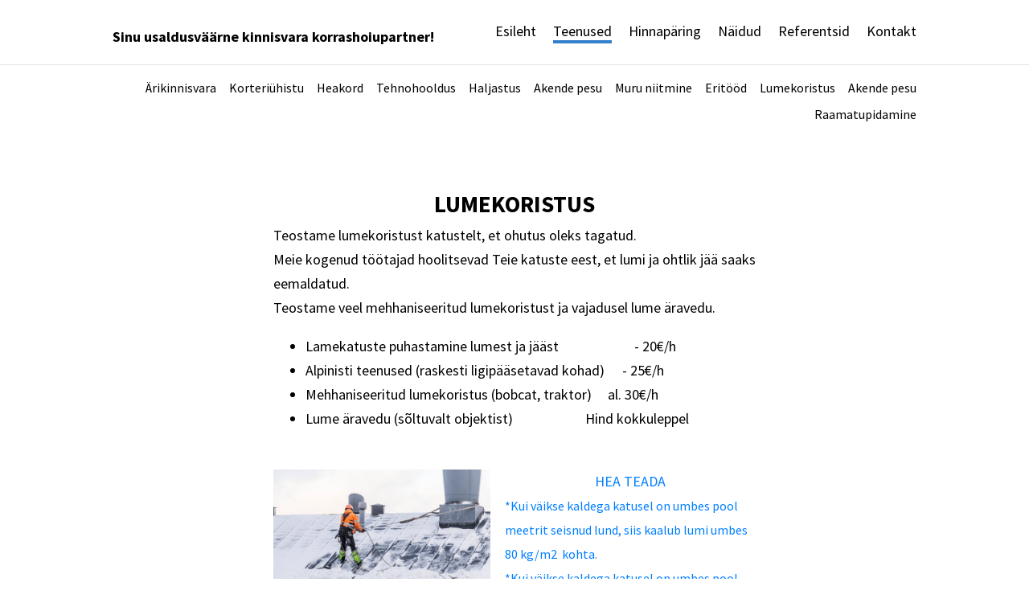

--- FILE ---
content_type: text/html; charset=utf-8
request_url: https://halda.ee/teenused/lumekoristus
body_size: 8085
content:
<!DOCTYPE html>



<html class="public" lang="et">
<head prefix="og: http://ogp.me/ns#">
  


  
<!--[if IE]><meta http-equiv="X-UA-Compatible" content="IE=edge"><![endif]-->


<meta http-equiv="Content-Type" content="text/html; charset=utf-8">
<meta name="viewport" content="width=device-width, initial-scale=1, maximum-scale=1, user-scalable=no">
<meta name="format-detection" content="telephone=no">









<link href="/stylesheets/main.min.css?v=1" media="screen" rel="stylesheet" type="text/css" />
<!--[if lt IE 9]><link href="/stylesheets/ie8.min.css?v=1" media="screen" rel="stylesheet" type="text/css" /><![endif]-->


<link href="https://fonts.googleapis.com/css?family=Anonymous+Pro:400,400i,700,700i|Arvo:400,400i,700,700i|Cousine:400,400i,700,700i|Crimson+Text:400,400i,700,700i|Fira+Sans:400,400i,700,700i|Lato:400,400i,700,700i|Lora:400,400i,700,700i|Montserrat:400,400i,700,700i|Noto+Serif:400,400i,700,700i|Open+Sans:400,400i,700,700i|PT+Sans:400,400i,700,700i|PT+Serif:400,400i,700,700i|Playfair+Display:400,400i,700,700i|Raleway:400,400i,700,700i|Roboto+Mono:400,400i,700,700i|Roboto+Slab:400,700|Roboto:400,400i,700,700i|Source+Sans+Pro:400,400i,700,700i|Ubuntu+Mono:400,400i,700,700i|Ubuntu:400,400i,700,700i&amp;subset=cyrillic,cyrillic-ext,greek,greek-ext,hebrew,latin-ext,vietnamese" rel="stylesheet">

<style type="text/css" data-voog-style> :root { } :root { --header-body-font-size: 30px; --header-body-font-weight: 700; --header-body-font-style: normal; --header-body-border-style: none; --header-body-text-transform: none; --menu-main-font-size: 18px; --menu-main-font-weight: 400; --menu-main-hover-font-weight: 400; --menu-main-active-font-weight: 400; --menu-main-font-style: normal; --menu-main-hover-font-style: normal; --menu-main-active-font-style: normal; --menu-main-text-transform: none; --menu-main-hover-text-transform: none; --menu-main-active-text-transform: none; } :root { --headings-title-text-alignment: center; --headings-title-line-height: 1.3; --headings-title-font-size: 36px; --headings-title-font-weight: 700; --headings-title-font-style: normal; --headings-title-text-decoration: none; --headings-title-text-transform: none; --headings-heading-text-alignment: center; --headings-heading-line-height: 1.7; --headings-heading-font-size: 24px; --headings-heading-font-weight: 700; --headings-heading-font-style: normal; --headings-heading-text-decoration: none; --headings-heading-text-transform: none; --headings-subheading-text-alignment: left; --headings-subheading-line-height: 1.3; --headings-subheading-font-size: 18px; --headings-subheading-font-weight: 700; --headings-subheading-font-style: italic; --headings-subheading-text-decoration: none; --headings-subheading-text-transform: none; } :root { --content-max-width: 600px; --content-background-color: transparent; --menu-sub-font-size: 16px; --menu-sub-font-weight: 400; --menu-sub-hover-font-weight: 400; --menu-sub-active-font-weight: 400; --menu-sub-font-style: normal; --menu-sub-hover-font-style: normal; --menu-sub-active-font-style: normal; --menu-sub-text-decoration: none; --menu-sub-hover-text-decoration: none; --menu-sub-active-text-decoration: none; --menu-sub-text-transform: none; --menu-sub-hover-text-transform: none; --menu-sub-active-text-transform: none; --content-body-font-size: 18px; --content-body-line-height: 1.7; --content-link-font-weight: 400; --content-link-hover-font-weight: 400; --content-link-font-style: normal; --content-link-hover-font-style: normal; --content-link-text-decoration: underline; --content-link-hover-text-decoration: none; --content-link-text-transform: none; --content-link-hover-text-transform: none; } :root { --content-button-font-weight: 400; --content-button-font-style: normal; --content-button-text-decoration: none; --content-button-text-transform: none;} :root { --list-font-size: 18px; --list-font-weight: 400; --list-font-style: normal; --list-text-decoration: none; --list-text-transform: none; } :root { --table-border-style: solid;} :root { --form-label-font-size: 16px; --form-label-font-weight: 700; --form-label-font-style: normal; --form-label-text-decoration: none; --form-label-text-transform: none; --form-field-font-weight: 400; --form-field-font-style: normal; --form-field-text-decoration: none; --form-field-text-transform: none; } :root { --footer-body-font-size: 18px; --footer-body-font-weight: 400; --footer-body-font-style: normal; --footer-body-text-decoration: none; --footer-body-text-transform: none; --footer-body-color: rgba(255, 255, 255, 0.5);} body { font-family: var(--main-font-family);}.content { background-color: var(--content-background-color);}.content-page .content .wrap { max-width: var(--content-max-width);}.summary { background-color: var(--secondary-color);}.content-formatted { font-size: var(--content-body-font-size); line-height: var(--content-body-line-height); color: var(--content-body-color);}.dark-background .content-formatted { color: var(--fourth-color);}.content-formatted.header-body { font-size: var(--focus-area-body-font-size); font-style: var(--focus-area-body-font-style); font-weight: var(--focus-area-body-font-weight); line-height: var(--focus-area-body-line-height); -webkit-text-decoration: var(--focus-area-body-text-decoration); text-decoration: var(--focus-area-body-text-decoration); text-transform: var(--focus-area-body-text-transform);}.dark-background .content-formatted h1, .dark-background .content-formatted h2, .dark-background .content-formatted h3, .dark-background .content-formatted h4, .dark-background .content-formatted h5, .dark-background .content-formatted h6, .dark-background .content-formatted p, .dark-background .content-formatted ul, .dark-background .content-formatted ol, .dark-background .content-formatted pre, .dark-background .content-formatted code, .dark-background .content-formatted table { color: var(--fourth-color);}.content-formatted h1 { font-size: var(--headings-title-font-size); font-style: var(--headings-title-font-style); font-weight: var(--headings-title-font-weight); line-height: var(--headings-title-line-height); color: var(--headings-title-color); text-align: var(--headings-title-text-alignment); -webkit-text-decoration: var(--headings-title-text-decoration); text-decoration: var(--headings-title-text-decoration); text-transform: var(--headings-title-text-transform);}.content-formatted h2 { font-size: var(--headings-heading-font-size); font-style: var(--headings-heading-font-style); font-weight: var(--headings-heading-font-weight); line-height: var(--headings-heading-line-height); color: var(--headings-heading-color); text-align: var(--headings-heading-text-alignment); -webkit-text-decoration: var(--headings-heading-text-decoration); text-decoration: var(--headings-heading-text-decoration); text-transform: var(--headings-heading-text-transform);}.content-formatted h3,.content-formatted h4,.content-formatted h5,.content-formatted h6 { font-size: var(--headings-subheading-font-size); font-style: var(--headings-subheading-font-style); font-weight: var(--headings-subheading-font-weight); line-height: var(--headings-subheading-line-height); color: var(--headings-subheading-color); text-align: var(--headings-subheading-text-alignment); -webkit-text-decoration: var(--headings-subheading-text-decoration); text-decoration: var(--headings-subheading-text-decoration); text-transform: var(--headings-subheading-text-transform);}.content-formatted a:not(.custom-btn) { font-style: var(--content-link-font-style); font-weight: var(--content-link-font-weight); color: var(--content-link-color); -webkit-text-decoration: var(--content-link-text-decoration); text-decoration: var(--content-link-text-decoration); text-transform: var(--content-link-text-transform);}.content-formatted a:not(.custom-btn):hover { font-style: var(--content-link-hover-font-style); font-weight: var(--content-link-hover-font-weight); color: var(--content-link-hover-color); -webkit-text-decoration: var(--content-link-hover-text-decoration); text-decoration: var(--content-link-hover-text-decoration); text-transform: var(--content-link-hover-text-transform);}.content-formatted a.custom-btn,.content-formatted div.custom-btn { padding: calc(var(--content-button-padding) - 10px) var(--content-button-padding); font-size: var(--content-button-font-size); font-style: var(--content-button-font-style); font-weight: var(--content-button-font-weight); -webkit-text-decoration: var(--content-button-text-decoration); text-decoration: var(--content-button-text-decoration); text-transform: var(--content-button-text-transform);}.content-formatted a.custom-btn:not(.custom-btn-disabled),.content-formatted div.custom-btn:not(.custom-btn-disabled) { color: var(--content-button-color); background-color: var(--content-button-background-color);}.content-formatted ul,.content-formatted ol,.content-formatted dl { font-size: var(--list-font-size); font-style: var(--list-font-style); font-weight: var(--list-font-weight); color: var(--list-color); -webkit-text-decoration: var(--list-text-decoration); text-decoration: var(--list-text-decoration); text-transform: var(--list-text-transform);}.content-formatted table tr th,.content-formatted table tr td { padding: calc(var(--table-padding) - 4px) var(--table-padding); font-size: var(--table-font-size); border-top-style: var(--table-border-style);}.content-formatted table tr th:first-child,.content-formatted table tr td:first-child { border-left-style: var(--table-border-style);}.content-formatted table tr th:last-child,.content-formatted table tr td:last-child { border-right-style: var(--table-border-style);}.content-formatted table tr:last-child td { border-bottom-style: var(--table-border-style);}.menu-btn .menu-stripe { background-color: var(--secondary-color);}.menu-main .menu-link { font-size: var(--menu-main-font-size); font-style: var(--menu-main-font-style); font-weight: var(--menu-main-font-weight); color: var(--menu-main-color); text-transform: var(--menu-main-text-transform);}.menu-main .menu-link.active, .menu-main .menu-link:hover { border-bottom-color: var(--secondary-color); -webkit-box-shadow: inset 0 -3px 0 var(--secondary-color); box-shadow: inset 0 -3px 0 var(--secondary-color);}.menu-main .menu-link:hover { font-style: var(--menu-main-hover-font-style); font-weight: var(--menu-main-hover-font-weight); color: var(--menu-main-hover-color); text-transform: var(--menu-main-hover-text-transform);}.menu-main .menu-link.active, .menu-main .menu-link.active:hover { font-style: var(--menu-main-active-font-style); font-weight: var(--menu-main-active-font-weight); color: var(--menu-main-active-color); text-transform: var(--menu-main-active-text-transform);}@media screen and (max-width: 900px) { .menu-main { display: none; } .menu-main.expanded .menu-link.active, .menu-main.expanded .menu-link.active:hover { color: var(--secondary-color); }}.menu-sub { background-color: var(--content-background-color);}.menu-sub .menu { text-align: right;}.menu-sub .menu-link { font-size: var(--menu-sub-font-size); font-style: var(--menu-sub-font-style); font-weight: var(--menu-sub-font-weight); color: var(--menu-sub-color); -webkit-text-decoration: var(--menu-sub-text-decoration); text-decoration: var(--menu-sub-text-decoration); text-transform: var(--menu-sub-text-transform);}.menu-sub .menu-link.active { font-style: var(--menu-sub-active-font-style); font-weight: var(--menu-sub-active-font-weight); color: var(--menu-sub-active-color); -webkit-text-decoration: var(--menu-sub-active-text-decoration); text-decoration: var(--menu-sub-active-text-decoration); text-transform: var(--menu-sub-active-text-transform);}.menu-sub .menu-link:not(.active):hover { font-style: var(--menu-sub-hover-font-style); font-weight: var(--menu-sub-hover-font-weight); color: var(--menu-sub-hover-color); -webkit-text-decoration: var(--menu-sub-hover-text-decoration); text-decoration: var(--menu-sub-hover-text-decoration); text-transform: var(--menu-sub-hover-text-transform);}.menu-pagination .menu-item.disabled .menu-link:hover { color: var(--primary-color);}.menu-pagination .menu-item.active .menu-link { color: var(--secondary-color);}.menu-pagination .menu-item .menu-link { color: var(--primary-color);}.menu-pagination .menu-item .menu-link:hover { color: var(--secondary-color);}.header-title,.header-title a { font-size: var(--header-body-font-size); font-style: var(--header-body-font-style); font-weight: var(--header-body-font-weight); color: var(--header-body-color); -webkit-text-decoration: var(--header-body-text-decoration); text-decoration: var(--header-body-text-decoration); text-transform: var(--header-body-text-transform);}.front-page .light-background .post-title, .front-page .dark-background .post-title { border-bottom-style: var(--blog-front-headings-border-bottom-style);}.front-page .light-background .post-title:hover, .front-page .dark-background .post-title:hover { font-style: var(--blog-front-headings-hover-font-style); font-weight: var(--blog-front-headings-hover-font-weight); text-transform: var(--blog-front-headings-hover-text-transform); border-bottom-style: var(--blog-front-headings-hover-border-bottom-style);}.front-page .light-background .blog-title,.front-page .light-background .post-date { color: var(--primary-color);}.front-page .light-background .post-title, .front-page .light-background .post-title a { color: var(--primary-color);}.front-page .dark-background .post-title { border-bottom-color: var(--fourth-color);}.front-page .dark-background .post-title, .front-page .dark-background .post-title a { color: var(--fourth-color);}.front-page .blog-title { font-size: var(--blog-front-label-font-size); font-style: var(--blog-front-label-font-style); font-weight: var(--blog-front-label-font-weight); line-height: var(--blog-front-label-line-height); color: var(--fourth-color); -webkit-text-decoration: var(--blog-front-label-text-decoration); text-decoration: var(--blog-front-label-text-decoration); text-transform: var(--blog-front-label-text-transform);}.front-page .post-title { font-size: var(--blog-front-headings-font-size); font-style: var(--blog-front-headings-font-style); font-weight: var(--blog-front-headings-font-weight); line-height: var(--blog-front-headings-line-height); text-transform: var(--blog-front-headings-text-transform); border-bottom-color: var(--primary-color);}.front-page .post-date { font-size: var(--blog-front-date-font-size); font-style: var(--blog-front-date-font-style); font-weight: var(--blog-front-date-font-weight); color: var(--fourth-color); -webkit-text-decoration: var(--blog-front-date-text-decoration); text-decoration: var(--blog-front-date-text-decoration); text-transform: var(--blog-front-date-text-transform);}.blog-page .post-header,.post-page .post-header { text-align: var(--blog-headings-text-alignment);}.blog-page .post-title,.post-page .post-title { border-bottom: solid 1px var(--blog-headings-underline-color); -webkit-box-shadow: inset 0 -3px 0 var(--blog-headings-underline-color); box-shadow: inset 0 -3px 0 var(--blog-headings-underline-color);}.blog-page .post-title:hover,.post-page .post-title:hover { border-bottom: solid 1px var(--blog-headings-hover-underline-color); -webkit-box-shadow: inset 0 -3px 0 var(--blog-headings-hover-underline-color); box-shadow: inset 0 -3px 0 var(--blog-headings-hover-underline-color);}.blog-page .post-title, .blog-page .post-title a,.post-page .post-title,.post-page .post-title a { font-size: var(--blog-headings-font-size); font-style: var(--blog-headings-font-style); font-weight: var(--blog-headings-font-weight); line-height: var(--blog-headings-line-height); color: var(--blog-headings-color); text-transform: var(--blog-headings-text-transform);}.blog-page .post-title a:hover,.post-page .post-title a:hover { font-style: var(--blog-headings-hover-font-style); font-weight: var(--blog-headings-hover-font-weight); color: var(--blog-headings-hover-color); text-transform: var(--blog-headings-hover-text-transform);}.blog-page .post-date,.post-page .post-date { font-size: var(--blog-date-font-size); font-style: var(--blog-date-font-style); font-weight: var(--blog-date-font-weight); color: var(--blog-date-color); text-align: var(--blog-date-text-alignment); -webkit-text-decoration: var(--blog-date-text-decoration); text-decoration: var(--blog-date-text-decoration); text-transform: var(--blog-date-text-transform);}.blog-page .post-content { max-width: var(--content-max-width);}.blog-page .post-read-more-btn { font-style: var(--content-button-font-style); font-weight: var(--content-button-font-weight); color: var(--content-button-color); -webkit-text-decoration: var(--content-button-text-decoration); text-decoration: var(--content-button-text-decoration); text-transform: var(--content-button-text-transform); background-color: var(--content-button-background-color);}.post-nav { max-width: var(--content-max-width);}.post-nav-direction { color: var(--content-link-color);}.tags-editor { color: var(--content-body-color);}.search-open-btn svg,.search-close-btn svg { fill: var(--secondary-color);}.content-formatted .form_field .edy-fe-label,.content-formatted .form_field .form_field_label { font-size: var(--form-label-font-size); font-style: var(--form-label-font-style); font-weight: var(--form-label-font-weight); color: var(--form-label-color); -webkit-text-decoration: var(--form-label-text-decoration); text-decoration: var(--form-label-text-decoration); text-transform: var(--form-label-text-transform);}.content-formatted .form_field_textfield,.content-formatted .form_field_textarea,.content-formatted .form_field_select,.content-formatted .form_field_file,.content-formatted .edy-fe-fieldinputs label,.content-formatted .form_field label { font-style: var(--form-field-font-style); font-weight: var(--form-field-font-weight); color: var(--form-field-color); -webkit-text-decoration: var(--form-field-text-decoration); text-decoration: var(--form-field-text-decoration); text-transform: var(--form-field-text-transform);}.content-formatted .form_submit input { padding: calc(var(--content-button-padding) - 10px) var(--content-button-padding); font-size: var(--content-button-font-size); font-style: var(--content-button-font-style); font-weight: var(--content-button-font-weight); color: var(--content-button-color); -webkit-text-decoration: var(--content-button-text-decoration); text-decoration: var(--content-button-text-decoration); text-transform: var(--content-button-text-transform); background-color: var(--content-button-background-color);}.comments { background-color: var(--content-background-color);}.footer .content-formatted { font-size: var(--footer-body-font-size); font-style: var(--footer-body-font-style); font-weight: var(--footer-body-font-weight); color: var(--footer-body-color); -webkit-text-decoration: var(--footer-body-text-decoration); text-decoration: var(--footer-body-text-decoration); text-transform: var(--footer-body-text-transform);}.footer-inner { background-color: var(--footer-body-background-color);}.item-title:hover { -webkit-box-shadow: inset 0 -3px 0 var(--headings-subheading-color); box-shadow: inset 0 -3px 0 var(--headings-subheading-color);}.menu-horizontal .menu-separator { color: var(--headings-subheading-color);}.menu-horizontal.menu-breadcrumbs .menu-item a,.menu-horizontal.menu-breadcrumbs .menu-item a:hover { color: var(--headings-subheading-color);}.menu-horizontal.menu-breadcrumbs .current.menu-item a { color: var(--headings-subheading-color);}.item-top .top-inner .item-placeholder { color: var(--headings-subheading-color);}.content-formatted .edy-buy-button-variants .form_field_select { border: 1px solid var(--content-body-color);}</style>


<script src="/javascripts/modernizr-custom.min.js"></script>



<title>Lumekoristus — Sinu kinnisvarahalduse koostööpartner</title>





<meta property="og:type" content="website">
<meta property="og:url" content="https://halda.ee/teenused/lumekoristus">
<meta property="og:title" content="Lumekoristus — Sinu kinnisvarahalduse koostööpartner">
<meta property="og:site_name" content="Sinu kinnisvarahalduse koostööpartner">



  


















  <style>
  
  
</style>


<style type="text/css" data-voog-style-variables>:root {--secondary-color: rgb(51,128,204);
--content-link-color: rgb(51,128,204);
--content-link-hover-color: rgb(51,128,204);
--content-button-background-color: rgb(204,242,242);
--content-button-color: rgb(26,26,26);
--footer-body-background-color: rgb(51,128,204);
--content-button-padding: 18px;
--primary-color: rgb(0,0,0);
--header-body-color: rgb(0,0,0);
--headings-title-color: rgb(0,0,0);
--headings-heading-color: rgb(0,0,0);
--headings-subheading-color: rgb(0,0,0);
--menu-sub-color: rgb(0,0,0);
--menu-sub-hover-color: rgb(0,0,0);
--menu-sub-active-color: rgb(0,0,0);
--content-body-color: rgb(0,0,0);
--list-color: rgb(0,0,0);
--form-label-color: rgb(0,0,0);
--form-field-color: rgb(0,0,0);
--third-color: rgb(51,128,204);
--fourth-color: rgb(255,255,255);
--focus-area-body-font-size: 29px;
--focus-area-body-line-height: 1;
--main-font-family: "Source Sans Pro", sans-serif;
--menu-main-active-color: rgb(0,0,0);
--menu-main-hover-color: rgb(0,0,0);
--menu-main-color: rgb(0,0,0);
--table-padding: 0px;
--table-font-size: 8px;
--focus-area-body-font-style: normal;
--content-button-font-size: 16px;
}
</style><script>(function(d){if(function(){var r,s=d.createElement("style");s.innerHTML="root: { --tmp: red; }";d.head.appendChild(s);r=!!(window.CSS&&CSS.supports&&CSS.supports("color","var(--tmp)"));s.parentNode.removeChild(s);return!r}()){var ds1="[data-voog-style]",ds2="[data-voog-style-variables]",rv=/(--[A-Za-z\d_-]+?)\s*:\s*(.+?)\s*;/gi,rx=/[^\s;]+\s*:\s*[^{;}\n]*?var\(\s*.+?\s*\)\s*[^;}\n]*?;/gi,sv=d.querySelectorAll(ds1+","+ds2),s=d.querySelectorAll(ds1),i=0,src="",vars={},m;for(;i<sv.length;src+=sv[i++].innerHTML);while((m=rv.exec(src))!==null&&(vars[m[1]]=m[2]));for(i=s.length;i--;){s[i].innerHTML=s[i].innerHTML.replace(rx,function(r){var sr=r,rep=false;sr=sr.replace(/var\(\s*(.+?)\s*\)/gi,function(st,k){if(vars[k]!==undefined){rep=true;return vars[k]}else{return st}});return rep?sr+r:r})}}})(document);
</script>
<script>VoogEcommerce = { storeInfo: {"currency":"EUR","tax_rate":"0.0","price_entry_mode":"net","currency_symbol":"€","decimal_places":2,"default_language":"et","dimension_display_unit":"cm","dimension_unit":"m","is_publicly_unavailable":false,"min_cart_total":"0.0","missing_required_settings":[],"missing_required_settings?":false,"preferred_payment_types":[],"shopping_cart_version":2,"terms_agreement_required":false,"weight_display_unit":"kg","weight_unit":"kg","company_name":"E-pood","bank_details":"","terms_url":"","products_url_slug":"products","address":{"company_name":"Halda Grupp OÜ","address1":" Lucca põik 8","address2":null,"city":"Tabasalu alevik","zip_code":"76901","state":"Harju maakond, Harku vald","country_code":"ee"},"email":"info@halda.ee"}, hasProducts: true };</script>
<link href="//static.voog.com/libs/voog-ecommerce/1.9.1/shopping-cart-v2.css" media="screen" rel="stylesheet" />
</head>

<body class="common-page content-page">
  <div class="container-wrap">
    <div class="container">
      <header class="header js-header">
  

  <div class="header-top">
    <div class="wrap">
      <div class="header-left">
        <div class="header-title"><a href="/et"><a href="https://www.halda.ee/esileht-1" target="_self" class="custom-btn"><span style="font-size: 18px;"><span style="color: rgb(0, 0, 0);">S</span></span><span style="font-size: 31px;"><span style="color: rgb(0, 0, 0); font-size: 18px;">inu usaldusväärne kinnisvara korrashoiupartner!</span></span></a>   </a></div>
      </div>

      <div class="header-right">
        

        <nav class="menu-main js-menu-main js-popover js-prevent-sideclick">
          <ul class="menu">
  

  
    
      <li class="menu-item">
  <a class="menu-link" href="/esileht-1">Esileht</a>
</li>

    
  
    
      <li class="menu-item">
  <a class="menu-link active" href="/teenused">Teenused</a>
</li>

    
  
    
      <li class="menu-item">
  <a class="menu-link" href="/hinnaparing">Hinnapäring</a>
</li>

    
  
    
      <li class="menu-item">
  <a class="menu-link" href="/naidud">Näidud</a>
</li>

    
  
    
      <li class="menu-item">
  <a class="menu-link" href="/referentsid">Referentsid</a>
</li>

    
  
    
      <li class="menu-item">
  <a class="menu-link" href="/kontakt">Kontakt</a>
</li>

    
  

  
</ul>

          
        </nav>

        


        <button class="menu-btn js-menu-btn js-btn js-prevent-sideclick">
          <span class="menu-stripe"></span>
          <span class="menu-stripe"></span>
          <span class="menu-stripe"></span>
        </button>

        

      </div>
    </div>
  </div>

  
</header>

      <nav class="menu-sub">
  <div class="wrap">
    
      
    
      
        
          <ul class="menu">
            
              
                <li class="menu-item">
                  <a href="/teenused/arikinnisvara" class="menu-link">Ärikinnisvara</a>
                </li>
                
            
              
                <li class="menu-item">
                  <a href="/teenused/korteriuhistu" class="menu-link">Korteriühistu</a>
                </li>
                
            
              
                <li class="menu-item">
                  <a href="/teenused/heakord" class="menu-link">Heakord</a>
                </li>
                
            
              
                <li class="menu-item">
                  <a href="/teenused/tehnohooldus" class="menu-link">Tehnohooldus</a>
                </li>
                
            
              
                <li class="menu-item">
                  <a href="/teenused/haljastus" class="menu-link">Haljastus</a>
                </li>
                
            
              
                <li class="menu-item">
                  <a href="/teenused/akende-pesu" class="menu-link">Akende pesu</a>
                </li>
                
            
              
                <li class="menu-item">
                  <a href="/teenused/muru-niitmine" class="menu-link">Muru niitmine</a>
                </li>
                
            
              
                <li class="menu-item">
                  <a href="/teenused/eritood" class="menu-link">Eritööd</a>
                </li>
                
            
              
                <li class="menu-item">
                  <a href="/teenused/lumekoristus" class="menu-link active">Lumekoristus</a>
                </li>
                
            
              
                <li class="menu-item">
                  <a href="/teenused/akende-pesu-1" class="menu-link">Akende pesu</a>
                </li>
                
            
              
                <li class="menu-item">
                  <a href="/teenused/raamatupidamine" class="menu-link">Raamatupidamine</a>
                </li>
                
            
            
          </ul>
        
      
    
      
    
      
    
      
    
      
    

    
      
      
        
        
      
        
        
      
        
        
      
        
        
      
        
        
      
        
        
      
        
        
      
        
        
      
        
        
      
        
        
      
        
        
      
    
      
      
    
      
      
    
      
      
    
  </div>
</nav>


      <main class="content" role="main">
        <div class="wrap">
          <section class="content-body content-formatted" >

<div style="text-align: center;"><b><span style="font-size: 29px;"><span style="color: rgb(0, 0, 0);">LUMEKORISTUS<br></span></span></b></div>





<span style="color: rgb(0, 0, 0);">Teostame lumekoristust katustelt, et ohutus oleks tagatud.</span><br><span style="color: rgb(0, 0, 0);">Meie kogenud töötajad hoolitsevad Teie katuste eest, et lumi ja ohtlik jää saaks eemaldatud.&nbsp;</span><br><span style="color: rgb(0, 0, 0);">Teostame veel mehhaniseeritud lumekoristust ja vajadusel lume äravedu.</span><br><ul><li><span style="color: rgb(0, 0, 0);">Lamekatuste puhastamine lumest ja jääst      - 20€/h</span></li><li><span style="color: rgb(0, 0, 0);">Alpinisti teenused (raskesti ligipääsetavad kohad)  - 25€/h</span></li><li><span style="color: rgb(0, 0, 0);">Mehhaniseeritud lumekoristus (bobcat, traktor) &nbsp; &nbsp; al. 30€/h</span></li><li><span style="color: rgb(0, 0, 0);">Lume äravedu (sõltuvalt objektist)     Hind kokkuleppel</span></li></ul><div><br></div><div class="edy-texteditor-container image-container edy-positionable-container-left" contenteditable="false" unselectable="on" style="max-width: 100%; text-align: left; display: block; float: left; width: 270.09375px; overflow: hidden; position: relative;" data-image-id="11302732">
  <div class="edy-padding-resizer-wrapper" style="padding-bottom: 65.4%; position: relative; overflow: hidden;">
      <picture title="" style="position: absolute; display: block; max-width: none; width: auto; height: 100%; left: -0.05%; top: 0%;">
        <!--[if IE 9]><video style="display: none;"><![endif]-->
        <source sizes="271px" srcset="//media.voog.com/0000/0044/7140/photos/katus-hooldus-jaa-jaapurikas-koristamine-lume-lukkamine-lumekoristus-l-85050165.jpg 1000w, //media.voog.com/0000/0044/7140/photos/katus-hooldus-jaa-jaapurikas-koristamine-lume-lukkamine-lumekoristus-l-85050165_block.jpg 600w">
        <!--[if IE 9]></video><![endif]-->
        <img src="//media.voog.com/0000/0044/7140/photos/katus-hooldus-jaa-jaapurikas-koristamine-lume-lukkamine-lumekoristus-l-85050165_block.jpg" title="" alt="" style="position: absolute; max-width: none; width: auto; height: 100%;">
      </picture>
    </div>
</div><div style="text-align: center;"><span style="color: rgb(0, 127, 255);">HEA TEADA</span><span style="color: rgb(0, 127, 255); font-size: 16px;"><br></span></div><div style="text-align: left;"><span style="color: rgb(0, 127, 255); font-size: 16px;">*Kui väikse kaldega katusel on umbes pool meetrit seisnud lund, siis kaalub lumi umbes 80 kg/m2 &nbsp;kohta.<br></span><span style="color: rgb(0, 127, 255); font-size: 16px;">*Kui väikse kaldega katusel on umbes pool meetrit nädalate / kuude kaupa seisnud &nbsp;lund, siis lumi kaalub &nbsp;umbes 120 kg/m2 kohta.<br>*Kui väikse kaldega katusel on umbes pool meetrit märga lund, siis lumi kaalub umbes 160 kg/m2 kohta. 150m2 suuruse katuse korral on siis katusel üle 20 tonni lund. </span></div>




<div style="text-align: center;"><a href="/hinnaparing" target="_self" class="custom-btn"><b><span style="font-size: 25px;">KÜSI PAKKUMIST</span></b></a></div>
</section>
        </div>
      </main>

      <footer class="footer js-footer">
  

  <div class="footer-inner">
    <div class="wrap">
      <div class="footer-left content-formatted">






<span style="font-size: 12px;">Copyright&nbsp;© 2024 Halda Grupp OÜ</span>



</div>
      <div class="footer-right content-formatted js-custom-content-formatted">









<div style="text-align: left;"><span style="font-size: 16px;"><span style="color: rgb(255, 255, 255);">Helista meile numbril +372 5860 0013 või kirjuta aadressil</span> <a href="mailto:info@halda.ee" target="_self"><span style="color: rgb(255, 255, 255);"><u>info</u></span></a></span><a href="mailto:info@halda.ee" target="_self"><span style="font-size: 16px;"><span style="color: rgb(255, 255, 255);"><u>@halda.ee</u></span></span></a></div><a href="mailto:info@halda.ee" target="_self"><span style="font-size: 17px;"><span style="color: rgb(255, 255, 255);"><u></u></span></span></a><b><a href="email@yourname.com" target="_blank"></a></b>












</div>
      
  </div>
    </div>
</footer>

    </div>
  </div>

  

  <script src="https://cdnjs.cloudflare.com/ajax/libs/jquery/3.2.1/jquery.min.js" integrity="sha256-hwg4gsxgFZhOsEEamdOYGBf13FyQuiTwlAQgxVSNgt4=" crossorigin="anonymous"></script>
<script src="https://cdnjs.cloudflare.com/ajax/libs/jquery_lazyload/1.9.7/jquery.lazyload.min.js" integrity="sha256-gDUQmMJHiRi7gACNeDZJkwW/b01LKr90K4gjJVu7DY4=" crossorigin="anonymous"></script>
<script src="/javascripts/global-application.min.js?v=1"></script>
<script src="//static.voog.com/libs/picturefill/1.9.1/picturefill.min.js"></script>






<script type="text/javascript">
var _ews = _ews || {"_account":"A-447140-1","_tzo":"7200"};

(function() {
  var s = document.createElement('script'); s.type = 'text/javascript'; s.async = true;
  s.src = 'https://s.voog.com/_tr-v1.js';
  (
    document.getElementsByTagName('head')[0] ||
    document.getElementsByTagName('body')[0]
  ).appendChild(s);
})();
</script>
UA-133290801-1

  

  <script type="text/javascript">site.initCommonPage();</script>

<script src="//static.voog.com/libs/voog-ecommerce/1.9.1/shopping-cart-v2.js"></script><script>if (!window.Voog.ecommerceConfig || window.Voog.ecommerceConfig.autoRun !== false) {  window.Voog.loadEcommerceTranslations('et');   window.Voog.ShoppingCart.init('et');   window.Voog.buyButtonsManager.init('et'); }</script>
</body>
</html>


--- FILE ---
content_type: text/javascript
request_url: https://halda.ee/javascripts/global-application.min.js?v=1
body_size: 5594
content:
var MMCQ,PriorityQueue;PriorityQueue=function(){function e(e){this.comparator=e,this.contents=[],this.sorted=!1}return e.prototype.sort=function(){return this.contents.sort(this.comparator),this.sotred=!0},e.prototype.push=function(e){return this.contents.push(e),this.sorted=!1},e.prototype.peek=function(e){return null==e&&(e=this.contents.length-1),this.sorted||this.sort(),this.contents[e]},e.prototype.pop=function(){return this.sorted||this.sort(),this.contents.pop()},e.prototype.size=function(){return this.contents.length},e.prototype.map=function(e){return this.contents.map(e)},e}(),MMCQ=function(){function e(){this.maxIterations=1e3,this.fractByPopulations=.75}var t,o,n,r,s,i;return e.sigbits=5,e.rshift=8-e.sigbits,r=function(t,o,n){return(t<<2*e.sigbits)+(o<<e.sigbits)+n},t=function(){function t(e,t,o,n,r,s,i){this.r1=e,this.r2=t,this.g1=o,this.g2=n,this.b1=r,this.b2=s,this.histo=i}return t.prototype.volume=function(e){return this._volume&&!e||(this._volume=(this.r2-this.r1+1)*(this.g2-this.g1+1)*(this.b2-this.b1+1)),this._volume},t.prototype.count=function(e){var t,o,n,s,i,a,c,h,l,u,d;if(!this._count_set||e){for(s=0,i=a=this.r1,l=this.r2;a<=l;i=a+=1)for(o=c=this.g1,u=this.g2;c<=u;o=c+=1)for(t=h=this.b1,d=this.b2;h<=d;t=h+=1)n=r(i,o,t),s+=this.histo[n]||0;this._count_set=!0,this._count=s}return this._count},t.prototype.copy=function(){return new t(this.r1,this.r2,this.g1,this.g2,this.b1,this.b2,this.histo)},t.prototype.average=function(t){var o,n,s,i,a,c,h,l,u,d,g,p,f,m,b,v;if(!this._average||t){for(h=1<<8-e.sigbits,d=0,u=0,i=0,n=0,l=g=this.r1,m=this.r2;g<=m;l=g+=1)for(s=p=this.g1,b=this.g2;p<=b;s=p+=1)for(o=f=this.b1,v=this.b2;f<=v;o=f+=1)c=r(l,s,o),d+=a=this.histo[c]||0,u+=a*(l+.5)*h,i+=a*(s+.5)*h,n+=a*(o+.5)*h;this._average=d?[~~(u/d),~~(i/d),~~(n/d)]:[~~(h*(this.r1+this.r2+1)/2),~~(h*(this.g1+this.g2+1)/2),~~(h*(this.b1+this.b2+1)/2)]}return this._average},t.prototype.contains=function(t){var o,n,r;return r=t[0]>>e.rshift,n=t[1]>>e.rshift,o=t[2]>>e.rshift,this.r1<=r&&r<=this.r2&&this.g1<=n&&n<=this.g2&&this.b1<=o&&o<=this.b2},t}(),o=function(){function e(){this.cboxes=new PriorityQueue(function(e,t){var o,n;return o=e.count()*e.volume(),n=t.count()*t.volume(),o>n?1:o<n?-1:0})}return e.prototype.push=function(e){return this.cboxes.push({cbox:e,color:e.average()})},e.prototype.palette=function(){return this.cboxes.map(function(e){return e.color})},e.prototype.size=function(){return this.cboxes.size()},e.prototype.map=function(e){var t,o,n;for(t=o=0,n=this.cboxes.size();o<n;t=o+=1)return this.cboxes.peek(t).cbox.contains(e)?this.cboxes.peek(t).color:this.nearest(e)},e.prototype.cboxes=function(){return this.cboxes},e.prototype.nearest=function(e){var t,o,n,r,s,i,a;for(s=function(e){return e*e},n=1e9,o=i=0,a=this.cboxes.size();i<a;o=i+=1)(t=Math.sqrt(s(e[0]-this.cboxes.peek(o).color[0])+s(e[1]-this.cboxes.peek(o).color[1])+s(e[2]-this.cboxes.peek(o).color[2])))<n&&(n=t,r=this.cboxes.peek(o).color);return r},e}(),s=function(t){var o,n,s,i,a,c,h,l,u;for(i=1<<3*e.sigbits,s=new Array(i),l=0,u=t.length;l<u;l++)h=(c=t[l])[0]>>e.rshift,n=c[1]>>e.rshift,o=c[2]>>e.rshift,s[a=r(h,n,o)]=(s[a]||0)+1;return s},n=function(o,n){var r,s,i,a,c,h,l,u,d,g,p,f;for(g=1e6,d=0,h=1e6,c=0,i=1e6,s=0,p=0,f=o.length;p<f;p++)u=(l=o[p])[0]>>e.rshift,a=l[1]>>e.rshift,r=l[2]>>e.rshift,u<g?g=u:u>d&&(d=u),a<h?h=a:a>c&&(c=a),r<i?i=r:r>s&&(s=r);return new t(g,d,h,c,i,s,n)},i=function(e,t){var o,n,s,i,a,c,h,l,u,d,g,p,f,m,b,v,C,y,w,j,x,_,k,A,B,z,I,M,D,P;if(t.count()){if(1===t.count())return[t.copy()];if(d=t.r2-t.r1+1,a=t.g2-t.g1+1,n=t.b2-t.b1+1,h=Math.max(d,a,n),p=0,l=[],c=[],h===d)for(u=f=t.r1,_=t.r2;f<=_;u=f+=1){for(g=0,i=m=t.g1,I=t.g2;m<=I;i=m+=1)for(o=b=t.b1,M=t.b2;b<=M;o=b+=1)g+=e[r(u,i,o)]||0;p+=g,l[u]=p}else if(h===a)for(i=v=t.g1,D=t.g2;v<=D;i=v+=1){for(g=0,u=C=t.r1,P=t.r2;C<=P;u=C+=1)for(o=y=t.b1,k=t.b2;y<=k;o=y+=1)g+=e[r(u,i,o)]||0;p+=g,l[i]=p}else for(o=w=t.b1,A=t.b2;w<=A;o=w+=1){for(g=0,u=j=t.r1,B=t.r2;j<=B;u=j+=1)for(i=x=t.g1,z=t.g2;x<=z;i=x+=1)g+=e[r(u,i,o)]||0;p+=g,l[o]=p}return l.forEach(function(e,t){return c[t]=p-e}),s=function(e){var o,n,r,s,i,a,h,u,d,g,f;for(a=e+"2",h=g=t[i=e+"1"],f=t[a];g<=f;h=g+=1)if(l[h]>p/2){for(o=t.copy(),n=t.copy(),s=(u=h-t[i])<=(d=t[a]-h)?Math.min(t[a]-1,~~(h+d/2)):Math.max(t[i],~~(h-1-u/2));!l[s];)s++;for(r=c[s];!r&&l[s-1];)r=c[--s];return o[a]=s,n[i]=o[a]+1,[o,n]}},h===d?s("r"):h===a?s("g"):h===n?s("b"):void 0}},e.prototype.quantize=function(e,t){var r,a,c,h,l,u,d=this;if(!e.length||t<2||t>256)return console.log("invalid arguments"),!1;for(c=s(e),r=n(e,c),(l=new PriorityQueue(function(e,t){var o,n;return o=e.count(),n=t.count(),o>n?1:o<n?-1:0})).push(r),(h=function(e,t){var o,n,s,a,h;for(a=1,h=0;h<d.maxIterations;)if((r=e.pop()).count()){if(s=i(c,r),o=s[0],n=s[1],!o)return void console.log("cbox1 not defined; shouldn't happen");if(e.push(o),n&&(e.push(n),a++),a>=t)return;if(h++>d.maxIterations)return void console.log("infinite loop; perhaps too few pixels")}else e.push(r),h++})(l,this.fractByPopulations*t),u=new PriorityQueue(function(e,t){var o,n;return o=e.count()*e.volume(),n=t.count()*t.volume(),o>n?1:o<n?-1:0});l.size();)u.push(l.pop());for(h(u,t-u.size()),a=new o;u.size();)a.push(u.pop());return a},e}.call(this),function(){window.ColorExtract=function(){function e(){}return e.getColorMap=function(e,t,o,n,r,s){var i,a,c,h,l,u,d,g,p,f;for(null==s&&(s=8),c=e.getContext("2d").getImageData(t,o,n,r).data,h=[],u=d=o,p=o+r;d<p;u=d+=1)for(a=u*n*4,l=g=t,f=t+n;g<f;l=g+=1)i=a+4*l,h.push([c[i],c[i+1],c[i+2]]);return(new MMCQ).quantize(h,s)},e.colorDist=function(e,t){var o;return(o=function(e){return e*e})(e[0]-t[0])+o(e[1]-t[1])+o(e[2]-t[2])},e.extract=function(t,o,n){var r,s,i,a,c,h,l,u,d,g,p,f,m;for(o.width=25,o.height=25,o.getContext("2d").drawImage(t,0,0,o.width,o.height),(s=e.getColorMap(o,0,0,o.width,o.height,4).cboxes.map(function(e){return{count:e.cbox.count(),rgb:e.color}})).sort(function(e,t){return t.count-e.count}),r=s[0].rgb,(l=e.getColorMap(o,0,0,t.width,t.height,10).cboxes.map(function(e){return{count:e.cbox.count(),rgb:e.color}})).sort(function(e,t){return t.count-e.count}),u=0,g=0,f=l.length;g<f;g++)i=l[g],(a=e.colorDist(r,i.rgb))>u&&(u=a,c=i.rgb);for(u=0,p=0,m=l.length;p<m;p++)i=l[p],(a=e.colorDist(r,i.rgb))>u&&i.rgb!==c&&(u=a,h=i.rgb);return d=function(e){return"rgb("+e[0]+", "+e[1]+", "+e[2]+")"},n({bgColor:d(r),fgColor:d(c),fgColor2:d(h)})},e}()}.call(this),function(e){var t=e("html").hasClass("editmode"),o=function(e,t,o){var n;return function(){var r=this,s=arguments,i=o&&!n;clearTimeout(n),n=setTimeout(function(){n=null,o||e.apply(r,s)},t),i&&e.apply(r,s)}},n=function(){e(".js-container").on("mousedown",function(t){e(t.target).closest(".js-prevent-sideclick").length||(e(".js-popover").removeClass("expanded"),e("body").removeClass("search-open"),e(".js-search-open-btn").removeClass("open"),e(".js-search-close-btn").removeClass("open"),e(".js-search").removeClass("active"))})},r=function(){e(".js-menu-btn").click(function(){e(this).toggleClass("open"),e(".js-menu-main").toggleClass("expanded"),e(".js-search-close-btn").hasClass("open")&&e(".js-search-close-btn").trigger("click")}),e(".js-menu-lang-btn").click(function(){e(".js-menu-lang-popover").toggleClass("expanded")}),e(".js-search-open-btn").click(function(){e(".js-menu-main").hasClass("expanded")&&(e(".js-menu-main").removeClass("expanded"),e(".js-menu-btn").removeClass("open")),e(this).addClass("open"),e("body").addClass("search-open"),e(".js-search-close-btn").addClass("open"),e(".js-search").addClass("active"),e(".js-search-inner").css({"margin-top":"-25px"}),e(".js-search-input").val("").focus()}),e(".js-search-close-btn").click(function(){e(this).removeClass("open"),e("body").removeClass("search-open"),e(".js-search-open-btn").removeClass("open"),e(".js-search").removeClass("active")}),e(".js-search").click(function(){})},s=function(){var t=e(window).width(),o=e(".js-search"),n=e(".js-menu-btn");t<=640?o.next().is(n)&&o.before(n):o.prev().is(n)&&o.after(n)},i=function(){e(".js-search-submit").on("click",function(){e(".js-search-input").parent().blur()})},a=function(e,t){for(var o,n=0,r=e.length;n<r;n++){if(e[n].width<t)return o||e[n];o=e[n]}return e[e.length-1]},c=function(e,t){for(var o=e.length;o--;)if(t.indexOf(e[o].url.trim())>-1)return!0;return!1},h=function(){headerBgCombinedLightness>=.5?e(".js-background-type").addClass("light-background").removeClass("dark-background"):e(".js-background-type").addClass("dark-background").removeClass("light-background")},l=function(e){return null==e||"string"==typeof e&&e.match(/^[\\'"]+$/)?"":e},u=function(t,o){if(t&&o){"string"==typeof t&&(t=t.replace(/rgba?\(/,"").replace(/\)/,"").split(","),e.each(t,function(e,o){t[e]=+o})),"string"==typeof o&&(o=o.replace(/rgba?\(/,"").replace(/\)/,"").split(","),e.each(o,function(e,t){o[e]=+t})),"object"==typeof t&&t.hasOwnProperty("length")&&3==t.length&&t.push(1),"object"==typeof o&&o.hasOwnProperty("length")&&3==o.length&&o.push(1);var n=[0,0,0,0];return n[3]=1-(1-o[3])*(1-t[3]),0===n[3]&&(n[3]=1e-6),n[0]=Math.min(o[0]*o[3]/n[3]+t[0]*t[3]*(1-o[3])/n[3],255),n[1]=Math.min(o[1]*o[3]/n[3]+t[1]*t[3]*(1-o[3])/n[3],255),n[2]=Math.min(o[2]*o[3]/n[3]+t[2]*t[3]*(1-o[3])/n[3],255),e.map(n,function(e){return Math.floor(e)})}},d=function(e,t){return u(e||[255,255,255,1],t||[255,255,255,1])},g=function(e,t){var o=d(e,t);return Math.round((.2126*+o[0]+.7152*+o[1]+.0722*+o[2])/2.55)/100},p=function(){e(document).ready(function(){e(".comment-form").hasClass("form_with_errors")?e("html, body").scrollTop(e(".comment-form").offset().top):e("form").find(".form_error, .form_notice").length>0&&e("html, body").scrollTop(e(".form_error, .form_notice").closest("form").offset().top)})},f=function(){t||e.each(e('.content-formatted:not(".js-custom-content-formatted") table'),function(){e(this).wrap('<div class="table-container overthrow"></div>')})},m=function(){e(window).resize(o(s,1e3))},b=function(e,t,o){var n=e.find(".js-content-item-img-drop-area"),r=e.find(".js-toggle-crop-state");t>o?n.removeClass("image-landscape image-square image-portrait").addClass("image-landscape"):t===o?n.removeClass("image-landscape image-square image-portrait").addClass("image-square"):n.removeClass("image-landscape image-square image-portrait").addClass("image-portrait"),n.hasClass("image-square")?r.removeClass("is-visible").addClass("is-hidden"):r.removeClass("is-hidden").addClass("is-visible")},v=function(t,o,n,r,s){var i="article"===s?"articles":"pages",a=new Edicy.CustomData({type:s,id:n});e.ajax({type:"PATCH",contentType:"application/json",url:"/admin/api/"+i+"/"+n,data:JSON.stringify({image_id:r}),dataType:"json",success:function(e){a.set("image_crop_state","not-cropped"),t.removeClass("not-loaded with-error").addClass("is-loaded"),t.find(".edy-img-drop-area-placeholder").css("opacity",1),o.css("opacity",1)},timeout:3e4,error:function(e){t.removeClass("not-loaded is-loaded with-error").addClass("with-error")}})},C=function(){e(document).ready(function(){setTimeout(function(){e(".js-content-item-box").addClass("not-loaded")},3e3)}),e(".js-lazyload").lazyload({threshold:500,effect:"fadeIn",placeholder:"[data-uri]",load:function(){var t=e(this).closest(".js-content-item-box");t.removeClass("not-loaded with-error").addClass("is-loaded"),setTimeout(function(){t.removeClass("not-loaded with-error"),t.find(".js-loader").remove()},3e3)}})},t=function(){return e("html").hasClass("editmode")};window.site=e.extend(window.site||{},{initBlogPage:function(){},initArticlePage:function(){},initCommonPage:function(){},initFrontPage:function(){},initItemsPage:function(){t()||C()},toggleFlags:function(){e(".js-option-toggle-flags").on("click",function(){if(e(this).hasClass("js-flag-disable-btn"))t=!1;else var t=!0;siteData.set("flags_state",t),e(this).toggleClass("js-flag-disable-btn"),e(".js-menu-lang").toggleClass("flags-enabled flags-disabled")})},headerBgPreview:function(t,o){var n=e(".js-bgpicker-header-image").css("background-image"),r=t.imageSizes?a(t.imageSizes,e(window).width()):null,s=t.image&&""!==t.image?"url("+r.url+")":"none",i=t.imageSizes&&""!==t.imageSizes?t.imageSizes:null,l=t.color&&""!==t.color?t.color:"rgba(0,0,0,0)",u=(t.colorData&&""!==t.colorData&&t.colorData.lightness,e("<img>")),d=e("<canvas>"),p=t.image&&""!==t.image?t.image:null;p?c(i,n)?(headerBg.headerBgImageColor=headerBg.headerBgImageColor?headerBg.headerBgImageColor:"rgba(103,103,110,1)",headerBgCombinedLightness=g(headerBg.headerBgImageColor,l),h()):(u.attr("src",p.replace(/.*\/(photos|voogstock)/g,"/photos")),u.on("load",function(){ColorExtract.extract(u[0],d[0],function(e){headerBg.headerBgImageColor=e.bgColor?e.bgColor:"rgba(255,255,255,1)",headerBgCombinedLightness=g(headerBg.headerBgImageColor,l),h()})})):(headerBg.headerBgImageColor="rgba(255,255,255,1)",headerBgCombinedLightness=g("rgba(255,255,255,1)",l),h()),e(o).find(".js-bgpicker-header-image").css({"background-image":s}),e(o).find(".js-bgpicker-header-color").css({"background-color":l})},headerBgCommit:function(t,o){var n=e.extend(!0,{},t);n.image=t.image||"",n.imageSizes=l(t.imageSizes),n.color=t.color||"rgba(255,255,255,0)",n.combinedLightness=headerBgCombinedLightness,pageData.set(o,n)},bindCustomTexteditorStyles:function(e){window.edy=window.edy||[],edy.push(["texteditorStyles",{name:e,tagname:"a",attribute:{href:"#"},classname:"custom-btn",toggle:!0}])},bindRootItemSettings:function(t){"show_product_related_pages_in_main_menu"in t||(t.show_product_related_pages_in_main_menu=!1),e(".js-root-item-settings-toggle").each(function(o,n){new Edicy.SettingsEditor(n,{menuItems:[{titleI18n:"show_in_main_menu",type:"checkbox",key:"show_product_related_pages_in_main_menu",states:{on:!0,off:!1}}],buttonTitleI18n:"settings",values:t,containerClass:["js-root-item-settings-popover","js-prevent-sideclick"],preview:function(t){1==!t.show_product_related_pages_in_main_menu?e(".js-menu-item-products").addClass("is-hidden"):e(".js-menu-item-products").removeClass("is-hidden")},commit:function(e){siteData.set("settings_root_item",e)}})})},bindContentItemImgDropAreas:function(t){e(".js-content-item-img-drop-area").each(function(o,n){var r=e(n),s=r.closest(".js-content-item-box"),i=s.data("item-id"),a=s.data("item-type");new Edicy.CustomData({type:a,id:i}),new Edicy.ImgDropArea(r,{positionable:!1,target_width:1280,placeholder:'<div class="edy-img-drop-area-placeholder">'+t+"</div>",removeBtn:'<div class="edy-img-drop-area-remove-image"><div class="edy-img-drop-area-remove-image-ico"><svg width="16" height="20" viewBox="0 0 26 30" xmlns="http://www.w3.org/2000/svg"><g fill-rule="nonzero" fill="currentColor"><g transform="translate(2 5)"><path d="M0 .997h2V21c0 1 1 2 2 2h14c1 0 2-1 2-2V1h2v20c0 2.25-1.75 4-4 4H4c-2.25 0-4-1.75-4-4V.997z"/><rect x="10" y="4" width="2" height="16" rx="1"/><rect x="5" y="4" width="2" height="16" rx="1"/><rect x="15" y="4" width="2" height="16" rx="1"/></g><path d="M26 4v2H0V4h7V2c0-1 1-2 2-2h8c1 0 2 1 2 2v2h7zM9 4h8V3c0-.5-.5-1-1-1h-6c-.5 0-1 .5-1 1v1z"/></g></svg></div></div>',change:function(e){var t;r.removeClass("is-cropped").addClass("not-cropped").css("opacity",.1),e?(t=e.original_id,s.removeClass("without-image is-loaded with-error").addClass("with-image not-loaded"),b(s,e.width,e.height)):(t=null,s.removeClass("with-image is-loaded with-error").addClass("without-image not-loaded"),s.find(".edy-img-drop-area-placeholder").css("opacity",0)),v(s,r,i,t,a)}})})},bindContentItemImageCropToggle:function(){e(".js-toggle-crop-state").on("click",function(){var t,o=e(this).closest(".js-content-item-box"),n=o.find(".js-content-item-img-drop-area"),r=o.data("item-id"),s=o.data("item-type"),i=new Edicy.CustomData({type:s,id:r});n.hasClass("is-cropped")?(n.removeClass("is-cropped").addClass("not-cropped"),t="not-cropped"):(n.removeClass("not-cropped").addClass("is-cropped"),t="is-cropped"),i.set("image_crop_state",t)})},bindSiteSearch:function(t,o,n){t&&new VoogSearch(t,{per_page:10,lang:o,resultsContainer:e(".js-voog-search-modal-inner").get(0),sideclick:!0,mobileModeWidth:640,updateOnKeypress:!0,noResults:n})}}),n(),r(),s(),i(),m(),f(),p()}(jQuery);